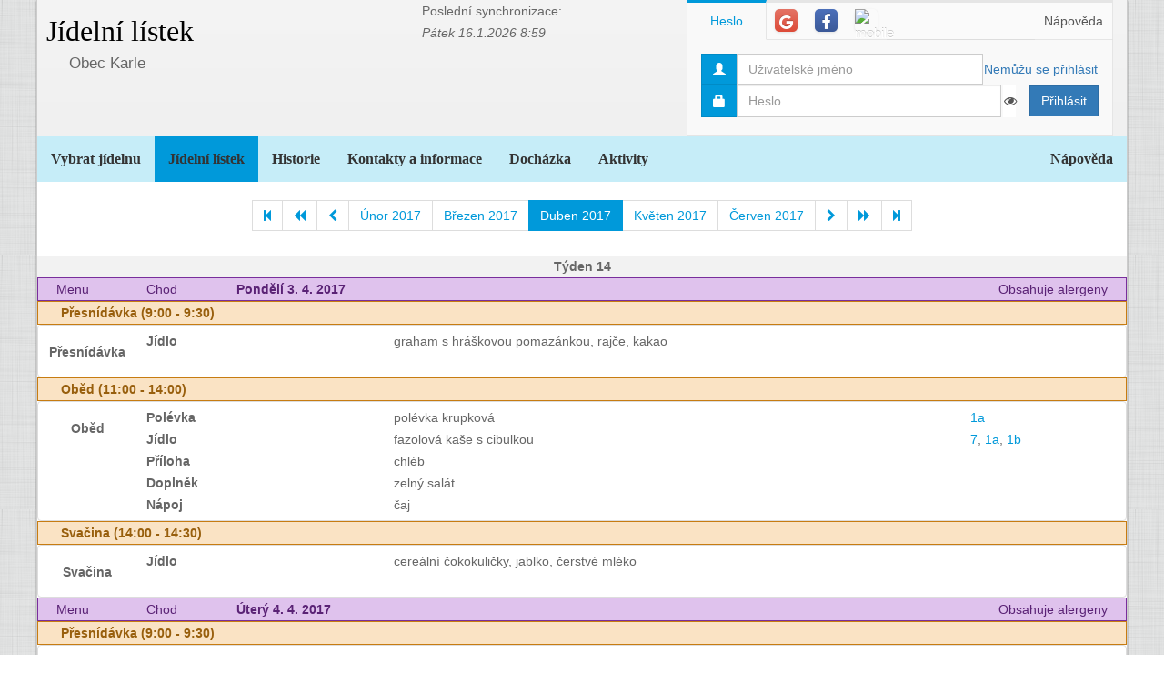

--- FILE ---
content_type: text/html; charset=utf-8
request_url: https://www.google.com/recaptcha/api2/aframe
body_size: 267
content:
<!DOCTYPE HTML><html><head><meta http-equiv="content-type" content="text/html; charset=UTF-8"></head><body><script nonce="FYARn9raKfNOchWR39ep9w">/** Anti-fraud and anti-abuse applications only. See google.com/recaptcha */ try{var clients={'sodar':'https://pagead2.googlesyndication.com/pagead/sodar?'};window.addEventListener("message",function(a){try{if(a.source===window.parent){var b=JSON.parse(a.data);var c=clients[b['id']];if(c){var d=document.createElement('img');d.src=c+b['params']+'&rc='+(localStorage.getItem("rc::a")?sessionStorage.getItem("rc::b"):"");window.document.body.appendChild(d);sessionStorage.setItem("rc::e",parseInt(sessionStorage.getItem("rc::e")||0)+1);localStorage.setItem("rc::h",'1768855312942');}}}catch(b){}});window.parent.postMessage("_grecaptcha_ready", "*");}catch(b){}</script></body></html>